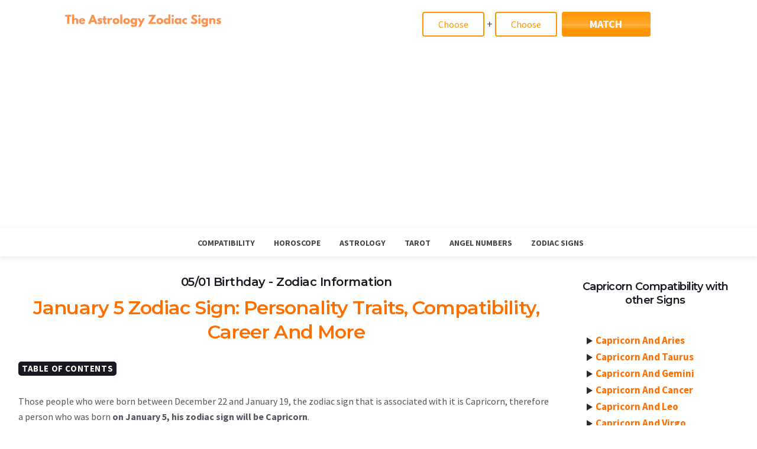

--- FILE ---
content_type: text/html; charset=UTF-8
request_url: https://theastrologyzodiacsigns.com/zodiac-sign/january-5
body_size: 91113
content:












<!DOCTYPE html>
<html lang="en-US">
<head>
         
 <!--post meta tags      -->
 <!--category meta tags-->

 
 
 
     <title>January 5 Birthday Horoscope: Careers, Mantras and More | The Astrology Zodiac Signs</title>
     <meta name="robots" content="index, follow, max-snippet:-1, max-image-preview:large, max-video-preview:-1" />
     <meta charset="utf-8">
     <meta name="description" content="Discover the personality traits and compatibility of those born on January 5. Learn about their astrological sign, mantras, strengths, weaknesses, soulmates and potential in love and relationships with The Astrology Zodiac Signs."/>
     <meta name="viewport" content="width=device-width, initial-scale=1, shrink-to-fit=no" />
	 <link rel="canonical" href="https://theastrologyzodiacsigns.com/zodiac-sign/january-5" />
	  <meta name="abstract" content="The Astrology Zodiac Signs - Learn about the 12 astrology zodiac signs dates, meanings and compatibility." />
	 <meta property="og:locale" content="en_US" />
	 <meta property="og:type" content="article" />
     <meta property="og:title" content="January 5 Birthday Horoscope: Careers, Mantras and More | The Astrology Zodiac Signs" />
     <meta property="og:description" content="Discover the personality traits and compatibility of those born on January 5. Learn about their astrological sign, mantras, strengths, weaknesses, soulmates and potential in love and relationships with The Astrology Zodiac Signs." />
     <meta property="og:site_name" content="Astrology Zodiac Signs" />
     <meta property="article:section" content="Blog" />
     <meta property="article:publisher" content="https://www.facebook.com/theastrologyzodiacsigns/" />
     <meta name="author" content="Astrology Editorial Staff">
     <meta name="copyright" content="Copyright (c) TheAstrologyZodiacSigns.com 2024">
     <meta name="generator" content="TheAstrologyZodiacSigns.com">
     <meta property="article:published_time" content="2021-03-24 11:50:04" />  
	 <meta property="article:modified_time" content="2023-05-24 09:49:18" />
     <meta property="og:image" content="https://theastrologyzodiacsigns.com/wp-content/uploads/2021/03/dummy-image-1.jpg" />
     <meta name="twitter:card" content="summary_large_image" />
	 <meta name="twitter:label1" content="Written by">
	 <meta name="twitter:data1" content="admin">


  <!-- Google Fonts -->
  <link href='https://fonts.googleapis.com/css?family=Montserrat:400,600,700%7CSource+Sans+Pro:400,600,700' rel='stylesheet'>
  <link rel="stylesheet" href="https://cdnjs.cloudflare.com/ajax/libs/font-awesome/4.7.0/css/font-awesome.min.css">
  


  <!-- Css -->
  <link rel="stylesheet" href="https://theastrologyzodiacsigns.com/designs/css/bootstrap.min.css" />
  <!--<link rel="stylesheet" href="https://theastrologyzodiacsigns.com/designs/css/font-icons.css" />-->
  <link rel="stylesheet" href="https://theastrologyzodiacsigns.com/designs/css/style.css" />
  <!--<link rel="stylesheet" href="https://theastrologyzodiacsigns.com/designs/css/my-style.css" />-->


  <!-- Favicons -->
  <link rel="shortcut icon" href="img/favicon.ico">
  <link rel="apple-touch-icon" href="img/apple-touch-icon.png">
  <link rel="apple-touch-icon" sizes="72x72" href="img/apple-touch-icon-72x72.png">
  <link rel="apple-touch-icon" sizes="114x114" href="img/apple-touch-icon-114x114.png">
               <!-- Global site tag (gtag.js) - Google Analytics --> <script async src="https://www.googletagmanager.com/gtag/js?id=G-C2VN3HRWV5"></script> <script> window.dataLayer = window.dataLayer || []; function gtag(){dataLayer.push(arguments);} gtag('js', new Date()); gtag('config', 'G-C2VN3HRWV5'); </script>          <script async src="https://pagead2.googlesyndication.com/pagead/js/adsbygoogle.js?client=ca-pub-2523456671678373"
     crossorigin="anonymous"></script>               
 <script>

document.addEventListener("DOMContentLoaded", function() {
  var lazyloadImages;    

  if ("IntersectionObserver" in window) {
    lazyloadImages = document.querySelectorAll(".dlazyload");
    var imageObserver = new IntersectionObserver(function(entries, observer) {
      entries.forEach(function(entry) {
        if (entry.isIntersecting) {
          var image = entry.target;
          image.src = image.dataset.src;
          image.classList.remove("dlazyload");
          imageObserver.unobserve(image);
        }
      });
    });

    lazyloadImages.forEach(function(image) {
      imageObserver.observe(image);
    });
  } else {  
    var lazyloadThrottleTimeout;
    lazyloadImages = document.querySelectorAll(".dlazyload");
    
    function lazyload () {
      if(lazyloadThrottleTimeout) {
        clearTimeout(lazyloadThrottleTimeout);
      }    

      lazyloadThrottleTimeout = setTimeout(function() {
        var scrollTop = window.pageYOffset;
        lazyloadImages.forEach(function(img) {
            if(img.offsetTop < (window.innerHeight + scrollTop)) {
              img.src = img.dataset.src;
              img.classList.remove('dlazyload');
            }
        });
        if(lazyloadImages.length == 0) { 
          document.removeEventListener("scroll", lazyload);
          window.removeEventListener("resize", lazyload);
          window.removeEventListener("orientationChange", lazyload);
        }
      }, 20);
    }

    document.addEventListener("scroll", lazyload);
    window.addEventListener("resize", lazyload);
    window.addEventListener("orientationChange", lazyload);
  }
})


</script>        
<script type="text/javascript">
   setTimeout(function() {
       $('#autoad').load("https://theastrologyzodiacsigns.com/ads/ad1.php");
   }, 3000); // 5000 is the time to wait (ms) -> 5 seconds
</script>
            <div id="autoad"></div>

<style>
.img-fluid{
    max-height:140px;
}
.categories-page-content .fa{
    display:none;
}
.pagination__page--current{
    margin-right: 10px;
}
.categories-page-content ul a {
    min-width:30px;
}
.post-part-image{
    margin-top:30px;
}
.ads-sidebar-section{
    background:#dfe1e3;
    width:100%;
    height:250px;
    margin:20px 0px;
}
.ads-section-part{
    background:#dfe1e3;
    width:100%;
    height:250px;
    margin:20px 0px;
}
.date-sec{
    font-size:10px !important;
    color:#fa7a4b !important;
}
.my-form-section {
    display: flex !important;
}
.my-form-section select {
    border-radius: 20px;
}
.sidebar-match-section-div {
    margin: 30px 0px 30px;
    background: #e5eaee4f;
    padding: 15px 10px 30px;
    border-radius: 15px;
}
.match-heading {
    color: #153359;
    text-align: center;
    padding: 30px 0px;
}
.match-section-image {
    margin-top: -60px;

}.match-btn {
    background: #fff;
    color: #4d48af;
    padding: 10px;
    border-radius: 10px;
    font-size: 15px !important;
    margin-left: 10px;
}
.footer{
    position:initial !important;
  background-color: #222222;
  padding: 30px 0px;}
.footer h3{
      color:#fff !important;  
}
.row-3-3-bg-color ul li a,.row-3-2-bg-color ul li a{
    float: left;
    width: 100%;
    color: #ffffff;
    text-transform: capitalize;
    padding: 5px 0px 7px 0px;
    border-bottom: 1px solid #444444;
    -webkit-transition: all 0.5s;
    -moz-transition: all 0.5s;
    -ms-transition: all 0.5s;
    -o-transition: all 0.5s;
    transition: all 0.5s;
}
 .tabel-contnet-btn{
color:#fff !important;
margin:20px 0px;
border-radius:4px;
 }
 #demo{
 border:0.5px solid #ccc;
 box-shadow: rgba(0, 0, 0, 0.16) 0px 1px 4px !important;
 padding:20px;
 border-radius:4px;
 }
 #demo .table-content{
 padding:2px 0px;
 text-align:justify;}
.categories-page-content ul{
    text-align:center;
    margin:20px 0px;
}
.pagination__page--current{
  background:#ff811f !important;  
}
.categories-page-content ul a{
    font-size: 15px;
    display: inline-block;
    /*width: 30px;*/
    height: 32px;
    line-height: 32px;
    margin-right: 10px;
    text-align: center;
     color:#fff !important;
    background-color: #000;
    vertical-align: middle;
    border-radius:4px;
    padding:0px 5px;
}
.my-cat-cart{
    margin-top:20px;
    box-shadow: rgba(0, 0, 0, 0.16) 0px 1px 4px !important;
}
.my-cat-cart-title{
    color:#ff811f !important;
    font-size:15px;
    padding-top:5px;
}
.my-cat-cart .card-body{
      padding:0px 10px;
}
.my-cat-cart .card-footer{
    padding:0px 10px;
}
.main-compare-box-div p{
    text-align:left;
}
.content-sign-below-txt h1,.content-sign-below-txt h2,.content-sign-below-txt h3,.content-sign-below-txt h4,.content-sign-below-txt h5{
    color:#ff811f !important;
}
.content-sign-below-txt h1 span,.content-sign-below-txt h2 span,.content-sign-below-txt h3 span,.content-sign-below-txt h4 span,.content-sign-below-txt h5 span{
    color:#ff811f !important;
}
    .zodiac-heading{
    margin:20px 0px;
      text-transform: capitalize;
}
.nav__menu > li > a{
    color:#484645 !important;
}
   .nav__menu > li > a:hover{
       color:#e46707 !important;
   }
   .nav__menu > li > a:before{
       background:#ff6f00;
   }
   canvas{
     display:block;
     vertical-align:bottom;
     position: absolute;
     top: 500px;
     left: 0;
     z-index:0;
   }
   .content-sign-below-txt p{
       color:#f7f7f7;
   }
   .content-sign-below-txt h4{
    color:#ff6f00 !important;
}
.footer-btm{
    padding:10px 0px;
    background:#000;
    border-top:1px solid #ccc;
}
.footer-btm p{
    color:#ffffff;
}
.footer--dark a, .footer--dark .widget-title, .footer--dark .social,.footer_text{
    color:#dedede !important;
}
.footer--dark a:hover, .footer--dark .widget-title:hover, .footer--dark .social:hover,.footer_text:hover{
    color:#ff0000 !important;
}
 .footer--dark{
     background:#151414 !important;
     padding:30px 0px 0px;
 }
 
     /* ---- particles.js container ---- */
  .bg-light{
background:#ffffff !important;}
   #particles-js{
       
     width: 100%;
     height: 100%;
     background-color: #ffffff;
     /* background-image: url('wallpaper-back-image-2.jpg'); */
     background-size: cover;
     /* background-position: 50% 50%; */
     background-repeat: no-repeat;
   }
   select {
    /* text-align: center; */
    text-align-last: center !important;
}


.top-header-mynav{
    background: #ffffff;
}
.nav-icon-toggle__box{
    top:30px;
}
.nav--sticky {
  height: 48px !important;
}
.nav__menu > li > a{
  padding:13px 16px !important;
  line-height:25px !important;
}
.nav--sticky.sticky .nav__menu > li > a {
  line-height:25px !important;
}
.my-logo-sec{
    padding: 5px 2px 2px;
}
.smwrapper {
    padding: 20px 2px 0px;
    font-size: 18px;
    text-align: center;
}
.smwrapper select {
    font-size: 14px;
    width: 90px;
    padding: 0;
    height: 38px;
    /* vertical-align: middle; */
}
.find-your-sign select, .smwrapper select {
    border: 2px solid #ff9500;
    font-size: 16px;
    border-radius: 4px;
    padding: 5px;
    height: 42px;
    width: 105px;
    color: #ff9500;
    background: #fff;
    text-align:center;
    text-align:center;
}
.smwrapper button {
    font-size: 14px;
    padding: 0 25px;
    width: auto;
    line-height: 40px;
    margin: 0 0 0 4px;
}
.smwrapper button {
    border: none;
    border-radius: 4px;
    color: #fff;
    text-transform: uppercase;
    font-weight: 700;
    font-size: 18px;
    padding: 0 15px;
    width: 30%;
    line-height: 42px;
    margin-top:-20px;
}
.smwrapper button, .ChangeHoroTime .love_btn {
    background: #ff9500;
    background: -moz-linear-gradient(top, #ff9500 0%, #ff9500d3 50%, #ff9500b2 51%, #ff9500 71%, #ff9500 100%);
    background: -webkit-linear-gradient(top, #ff9500 0%,#ff9500d3 50%,#ff9500b2 51%,#ff9500 71%,#ff9500 100%);
    background: linear-gradient(to bottom, #ff9500 0%,#ff9500d3 50%,#ff9500b2 51%,#ff9500 71%,#ff9500 100%);
    filter: progid:DXImageTransform.Microsoft.gradient( startColorstr='#ff9500', endColorstr='#ff9500',GradientType=0 );
}
/*  ************************************************ HOROSCOPE WRAP ************************************************/
/* line 652, ../sass/screen.scss */
#horoscopeWrap {
    /*margin-top:30px;*/
  background-image: url('[data-uri]');
  background-size: 100%;
  background-image: -webkit-gradient(linear, 50% 0%, 50% 100%, color-stop(0%, #14151c), color-stop(100%, #1c1d26));
  background-image: -moz-linear-gradient(top, #14151c, #1c1d26);
  background-image: -webkit-linear-gradient(top, #14151c, #1c1d26);
  background-image: linear-gradient(to bottom, #14151c, #1c1d26);
  padding:25px 0 0px;
  /* end of #horoscopeWrap .taxonomy_box */
}
/* line 656, ../sass/screen.scss */
#horoscopeWrap .taxonomy_box {
  text-align: center;
}
/* line 660, ../sass/screen.scss */
#horoscopeWrap .taxonomy_box li, #horoscopeWrap .taxonomy_box ul.circle li a, ul.circle li #horoscopeWrap .taxonomy_box a, #horoscopeWrap .taxonomy_box .sidebar > .widget[id*="categories"] li a, .sidebar > .widget[id*="categories"] li #horoscopeWrap .taxonomy_box a {
  margin: 0 0 20px 8px;
  display: inline-block;
}
/*media query*/
@media (min-width: 300px) and (max-width: 500px){
   .my-form-section {
    display: block !important;
} 
}

@media (max-width: 767px){
 .match-section-image {
    margin-top: -30px;
    margin-bottom: 20px;
}   
}
@media (min-width: 768px) and (max-width: 991px){
  .match-section-image {
    margin-top: -18px;
}  
}

@media (min-width:992px){
  .nav-icon-toggle{
    display:none;
  }
}
/* @media (max-width:500px){
  .smwrapper button{
   width:30%;
  }
} */
@media (min-width:992px) and (max-width:1199px){
   .nav__menu > li > a {
  padding: 13px 12px !important;
}
}
@media (min-width:768px) and (max-width:991px){
    .nav-icon-toggle__box {
    top: -63px;
    right: 8px;
}
.nav--sticky {
    height: 0px !important;
}

}
@media(min-width:300px) and (max-width:367px){
    .nav-icon-toggle__box {
   top: -172px;
    right: -21px;
}
}
@media(min-width:368px) and (max-width:767px){
    .nav-icon-toggle__box {
   top: -134px;
    right: -21px;
   
}
}
@media (min-width:300px) and (max-width:767px){
.nav--sticky {
    height: 0px !important;
}
 .top-header-mynav{
    padding:60px 0px 0px;
    box-shadow: rgba(0, 0, 0, 0.12) 0px 1px 3px, rgba(0, 0, 0, 0.24) 0px 1px 2px !important;
}
.logo__img{
    margin-top:-60px;
}
}
@media (min-width:768px) and (max-width:991px){
   .top-header-mynav{
       padding:0px 0px 10px;
   }
}
@media only screen and (min-width: 1200px) {
  /* line 660, ../sass/screen.scss */
  #horoscopeWrap .taxonomy_box li, #horoscopeWrap .taxonomy_box ul.circle li a, ul.circle li #horoscopeWrap .taxonomy_box a, #horoscopeWrap .taxonomy_box .sidebar > .widget[id*="categories"] li a, .sidebar > .widget[id*="categories"] li #horoscopeWrap .taxonomy_box a {
    margin-left: 26px;
  }
}
@media only screen and (max-width: 992px) {
  /* line 660, ../sass/screen.scss */
  #horoscopeWrap .taxonomy_box li, #horoscopeWrap .taxonomy_box ul.circle li a, ul.circle li #horoscopeWrap .taxonomy_box a, #horoscopeWrap .taxonomy_box .sidebar > .widget[id*="categories"] li a, .sidebar > .widget[id*="categories"] li #horoscopeWrap .taxonomy_box a {
    margin-left: 8px;
    margin-right: 8px;
  }
}
/* line 673, ../sass/screen.scss */
#horoscopeWrap .taxonomy_box li:first-child, #horoscopeWrap .taxonomy_box ul.circle li a:first-child, ul.circle li #horoscopeWrap .taxonomy_box a:first-child, #horoscopeWrap .taxonomy_box .sidebar > .widget[id*="categories"] li a:first-child, .sidebar > .widget[id*="categories"] li #horoscopeWrap .taxonomy_box a:first-child {
  margin-left: 0;
}
/* line 677, ../sass/screen.scss */
#horoscopeWrap .taxonomy_box li img, ul.circle li #horoscopeWrap .taxonomy_box a img, .sidebar > .widget[id*="categories"] li #horoscopeWrap .taxonomy_box a img {
  width: auto;
  display: block;
  margin: 0 0 10px 0;
  position: relative;
  -moz-transition-property: all;
  -o-transition-property: all;
  -webkit-transition-property: all;
  transition-property: all;
  -moz-transition-duration: 0.8s;
  -o-transition-duration: 0.8s;
  -webkit-transition-duration: 0.8s;
  transition-duration: 0.8s;
  -moz-transition-timing-function: ease;
  -o-transition-timing-function: ease;
  -webkit-transition-timing-function: ease;
  transition-timing-function: ease;
}
/* line 688, ../sass/screen.scss */
#horoscopeWrap .taxonomy_box li a, ul.circle li #horoscopeWrap .taxonomy_box a a, .sidebar > .widget[id*="categories"] li #horoscopeWrap .taxonomy_box a a {
  display: block !important;
}
/* line 691, ../sass/screen.scss */
#horoscopeWrap .taxonomy_box li a span, ul.circle li #horoscopeWrap .taxonomy_box a a span, .sidebar > .widget[id*="categories"] li #horoscopeWrap .taxonomy_box a a span {
  font-family: 'Roboto Condensed', sans-serif;
  font-size: 19px;
  color: #fa7a4b;
  text-transform: capitalize;
  display: inline-block;
}
/* line 703, ../sass/screen.scss */
#horoscopeWrap .taxonomy_box li:hover a span, #horoscopeWrap .taxonomy_box ul.circle li a:hover a span, ul.circle li #horoscopeWrap .taxonomy_box a:hover a span, #horoscopeWrap .taxonomy_box .sidebar > .widget[id*="categories"] li a:hover a span, .sidebar > .widget[id*="categories"] li #horoscopeWrap .taxonomy_box a:hover a span {
  color: #fff;
}
#horoscopeWrap .taxonomy_box li:hover a p{
   color: #fff !important; 
}
/* end of #horoscopeWrap */
/* line 717, ../sass/screen.scss */
.cube {
  display: block;
  position: relative;
  width: 100%;
  height: 100%;
  margin: 0 auto 15px;
  -moz-transition-property: all;
  -o-transition-property: all;
  -webkit-transition-property: all;
  transition-property: all;
  -moz-transition-duration: 0.3s;
  -o-transition-duration: 0.3s;
  -webkit-transition-duration: 0.3s;
  transition-duration: 0.3s;
  -moz-transition-timing-function: ease;
  -o-transition-timing-function: ease;
  -webkit-transition-timing-function: ease;
  transition-timing-function: ease;
  top: 0;
}

/* line 728, ../sass/screen.scss */
.rollover:hover .cube {
  top: -15px;
}

/* line 731, ../sass/screen.scss */
.cube .front {
  text-align: center;
  width: 100%;
  height: 100%;
}

/* line 732, ../sass/screen.scss */
.cube .img_front {
  position: relative;
  left: 0;
  top: 0;
  z-index: 1;
  width: auto;
}

/* line 733, ../sass/screen.scss */
.cube .img_back {
  position: relative;
  z-index: 1;
  width: auto;
}

/* line 737, ../sass/screen.scss */
.cube .front {
  z-index: 2;
  position: absolute;
}

/* line 741, ../sass/screen.scss */
.cube .back {
  z-index: 1;
  position: absolute;
}

/* line 745, ../sass/screen.scss */
.rollover.hoverItem .front,
.rollover:hover .front,
.rollover.activeLink .front,
.rollover:focus .front {
  z-index: 1;
  opacity: 0;
}

/* line 752, ../sass/screen.scss */
.rollover.hoverItem .back,
.rollover:hover .back,
.rollover.activeLink .back,
.rollover:focus .back {
  z-index: 2;
  opacity: 1;
}

/* line 759, ../sass/screen.scss */
.rollover .front {
  opacity: 1;
  -webkit-transition: 0.5s;
  -moz-transition: 0.5s;
  -ms-transition: 0.5s;
  -o-transition: 0.5s;
  transition: 0.5s;
}

/* line 767, ../sass/screen.scss */
.rollover .back {
  opacity: 0;
  -webkit-transition: 0.5s;
  -moz-transition: 0.5s;
  -ms-transition: 0.5s;
  -o-transition: 0.5s;
  transition: 0.5s;
}

/* line 775, ../sass/screen.scss */
.cube {
  height: 70px;
  width: 70px;
  -webkit-transform-style: preserve-3d;
  -moz-transform-style: preserve-3d;
  -ms-transform-style: preserve-3d;
  -o-transform-style: preserve-3d;
  transform-style: preserve-3d;
  -webkit-transform: rotateX(0) rotateY(0) rotateZ(0);
  -moz-transform: rotateX(0) rotateY(0) rotateZ(0);
  -ms-transform: rotateX(0) rotateY(0) rotateZ(0);
  -o-transform: rotateX(0) rotateY(0) rotateZ(0);
  transform: rotateX(0) rotateY(0) rotateZ(0);
  -webkit-transition: 0.5s;
  -moz-transition: 0.5s;
  -ms-transition: 0.5s;
  -o-transition: 0.5s;
  transition: 0.5s;
}

/* line 794, ../sass/screen.scss */
.rollover.hoverItem .cube,
.rollover:hover .cube,
.rollover.activeLink .cube,
.rollover:focus .cube {
  -webkit-transform: rotateY(180deg);
  -moz-transform: rotateY(180deg);
  -ms-transform: rotateY(180deg);
  -o-transform: rotateY(180deg);
  transform: rotateY(180deg);
}

/* line 804, ../sass/screen.scss */
.front {
  -webkit-transform: translate3d(0, 0, 0px);
  -moz-transform: translate3d(0, 0, 0px);
  -ms-transform: translate3d(0, 0, 0px);
  -o-transform: translate3d(0, 0, 0px);
  transform: translate3d(0, 0, 0px);
}

/* line 811, ../sass/screen.scss */
.back {
  -webkit-transform: rotateY(180deg) translate3d(0, 0, 0px);
  -moz-transform: rotateY(180deg) translate3d(0, 0, 0px);
  -ms-transform: rotateY(180deg) translate3d(0, 0, 0px);
  -o-transform: rotateY(180deg) translate3d(0, 0, 0px);
  transform: rotateY(180deg) translate3d(0, 0, 0px);
}

/*  ********************************************** WELCOME WRAP ************************************************/
/* line 823, ../sass/screen.scss */
.divider {
  background: url(../images/bg_divider.png) center 0 no-repeat;
  width: 100%;
  height: 40px;
  clear: both;
  overflow: hidden;
  margin: 35px 0;
}
@media only screen and (max-width: 480px) {
  /* line 823, ../sass/screen.scss */
  .divider {
    margin: 15px 0;
  }
}

/*---------- Footer Wrapper css start -------*/
.ast_footer_wrapper{
    float: left;
    width: 100%;
    background-color: #222222;
    padding:60px 0px;
}
.ast_footer_info{
	float:left;
	width:100%;
	text-align:center;
    /*margin-bottom: 50px;*/
}
.ast_footer_info img{
	display:inline-block;
	margin-bottom:15px;
}
.ast_footer_info p{
	float:left;
	width:100%;
	color:#ffffff;
	margin-bottom:20px;
}
.ast_footer_info ul{
	float:left;
	width:100%;
	margin:0px;
	padding:0px;
}
.ast_footer_info ul li{
	display:inline-block;
	width:auto;
	list-style:none;
}
.ast_footer_info ul li a{
    float: left;
    width: 40px;
    height: 40px;
	line-height: 40px;
    border-radius: 100%;
    text-align: center;
    background-color: #777777;
    margin: 5px;
    color: #ffffff;
    -webkit-transition: all 0.5s;
    -moz-transition: all 0.5s;
    -ms-transition: all 0.5s;
    -o-transition: all 0.5s;
    transition: all 0.5s;
}
.ast_footer_info ul li a:hover{
    background-color: #ff6f00;
    -webkit-transition: all 0.5s;
    -moz-transition: all 0.5s;
    -ms-transition: all 0.5s;
    -o-transition: all 0.5s;
    transition: all 0.5s;
}
.widget.text-widget{
	float:left;
	width:100%;
    margin-bottom: 70px;
}
.widget-title{
    float: left;
    width: 100%;
    margin-top: 0px;
    margin-bottom: 25px;
    font-size: 20px;
    color: #ffffff;
    text-transform: capitalize;
    position: relative;
    padding-bottom: 15px;
}
.ast_newsletter{
    float: left;
    width: 100%;
}
.ast_newsletter p{
    float: left;
    width: 100%;
    color: #ffffff;
    margin-bottom: 25px;
}
.ast_newsletter_box{
	float:left;
	width:100%;
}
.ast_newsletter_box input{
    float: left;
    width: calc(100% - 65px);
    height: 45px;
    padding: 0px 15px;
    border: 1px solid #ffffff;
    border-right: 0px;
    color:#ffffff;
    border-radius: 3px 0px 0px 3px;
    background-color: transparent;
    -webkit-transition: all 0.5s;
    -moz-transition: all 0.5s;
    -ms-transition: all 0.5s;
    -o-transition: all 0.5s;
    transition: all 0.5s;
}
.ast_newsletter_box input:hover, .ast_newsletter_box input:focus{
	background-color:rgba(255, 255, 255, 0.3);
    -webkit-transition: all 0.5s;
    -moz-transition: all 0.5s;
    -ms-transition: all 0.5s;
    -o-transition: all 0.5s;
    transition: all 0.5s;
}
.ast_newsletter_box input::-webkit-input-placeholder { 
  color: #ffffff;
}
.ast_newsletter_box input::-moz-placeholder {
  color: #ffffff;
}
.ast_newsletter_box input:-ms-input-placeholder {
  color: #ffffff;
}
.ast_newsletter_box input:-moz-placeholder {
  color: #ffffff;
}
.ast_newsletter_box button{
    float: right;
    width: 65px;
    height: 45px;
    line-height: 45px;
    text-align: center;
    color: #ff6f00;
    border: 1px solid #ffffff;
    border-radius: 0px 3px 3px 0px;
    padding: 0px;
    background-color: transparent;
    -webkit-transition: all 0.5s;
    -moz-transition: all 0.5s;
    -ms-transition: all 0.5s;
    -o-transition: all 0.5s;
    transition: all 0.5s;
}
.ast_newsletter_box button:hover, .ast_newsletter_box button:focus{
	background-color: #ff6f00;
	color:#ffffff;
	border: 1px solid #ff6f00;
    -webkit-transition: all 0.5s;
    -moz-transition: all 0.5s;
    -ms-transition: all 0.5s;
    -o-transition: all 0.5s;
    transition: all 0.5s;
}
.ast_servicelink{
	float:left;
	width:100%;
}
.ast_servicelink ul{
	float:left;
	width:100%;
	margin:0px;
	padding:0px;
}
.ast_servicelink ul li{
	float:left;
	width:100%;
	list-style:none;
}
.ast_servicelink ul li a{
    float: left;
    width: 100%;
    color: #ffffff;
    text-transform: capitalize;
    padding: 5px 0px 7px 0px;
    border-bottom: 1px solid #444444;
    -webkit-transition: all 0.5s;
    -moz-transition: all 0.5s;
    -ms-transition: all 0.5s;
    -o-transition: all 0.5s;
    transition: all 0.5s;
}
.ast_servicelink ul li:first-child a{
	padding-top: 0px;
}
.ast_servicelink ul li:last-child a{
	padding-bottom: 0px;
	border-bottom:0px;
}
.ast_servicelink ul li a:hover{
	color: #ff6f00;
    -webkit-transition: all 0.5s;
    -moz-transition: all 0.5s;
    -ms-transition: all 0.5s;
    -o-transition: all 0.5s;
    transition: all 0.5s;
}
.ast_sociallink{
	float:left;
	width:100%;
}
.ast_sociallink ul{
	float:left;
	width:100%;
	margin:0px;
	padding:0px;
}
.ast_sociallink ul li{
	float:left;
	width:100%;
	list-style:none;
}
.ast_sociallink ul li a{
    float: left;
    width: 100%;
    color: #ffffff;
    text-transform: capitalize;
    padding: 5px 0px 7px 0px;
    border-bottom: 1px solid #444444;
    -webkit-transition: all 0.5s;
    -moz-transition: all 0.5s;
    -ms-transition: all 0.5s;
    -o-transition: all 0.5s;
    transition: all 0.5s;
}
.ast_sociallink ul li:first-child a{
	padding-top: 0px;
}
.ast_sociallink ul li:last-child a{
	padding-bottom: 0px;
	border-bottom:0px;
}
.ast_sociallink ul li a:hover{
	color: #ff6f00;
    -webkit-transition: all 0.5s;
    -moz-transition: all 0.5s;
    -ms-transition: all 0.5s;
    -o-transition: all 0.5s;
    transition: all 0.5s;
}
.ast_gettouch{
	float:left;
	width:100%;
}
.ast_gettouch ul{
	float:left;
	width:100%;
	margin:0px;
	padding:0px;
}
.ast_gettouch ul li{
	float:left;
	width:100%;
	list-style:none;
	margin-bottom:15px;
}
.ast_gettouch ul li:last-child{
	margin-bottom:0px;
}
.ast_gettouch ul li i{
	float:left;
	width:30px;
	color: #ff6f00;
	font-size:20px;
    padding-top: 3px;
}
.ast_gettouch ul li p{
	float:right;
	width:calc(100% - 30px);
	color:#ffffff;
	margin-bottom:0px;
}
.ast_gettouch ul li a{
    float: left;
    width: calc(60% - 30px);
    color: #ffffff;
    -webkit-transition: all 0.5s;
    -moz-transition: all 0.5s;
    -ms-transition: all 0.5s;
    -o-transition: all 0.5s;
    transition: all 0.5s;
}
.ast_gettouch ul li a:hover{
	color: #ff6f00;
    -webkit-transition: all 0.5s;
    -moz-transition: all 0.5s;
    -ms-transition: all 0.5s;
    -o-transition: all 0.5s;
    transition: all 0.5s;
}
.ast_copyright_wrapper{
	float:left;
	width:100%;
	text-align:center;
	border-top:1px dotted #ffffff;
	padding-top:20px;
}
.ast_copyright_wrapper p{
	float:left;
	width:100%;
	margin-bottom:0px;
	text-transform:capitalize;
	color:#ffffff;
}
.ast_copyright_wrapper p a{
    font-weight: 700;
	color: #ff6f00;
}
/*---------- Footer Wrapper css end -------*/

/*astrological elements*/
.zodiac-section{
  margin:40px 0px;
  position:relative;
  z-index:9;
}
.zodiac-card {
  border: #e7e7e7 solid 1px;
  margin-bottom: 20px;
}.sub-section a {
  margin: 10px 0 15px;
}
.card-header h3 {
  font-weight: 700;
  font-size: 16px;
  color: #fff;
  margin: 12px;
  position: relative;
  padding-left: 45px;
}
.astrologica-card h3 {
  padding-left: 0;
  font-size: 24px;
  font-family: 'Roboto Condensed',sans-serif;
}
.sub-section p {
  font-weight: 400;
  line-height: 23px;
  font-size: 19px;
  display: block;
}
.sub-section img {
  width: 100%;
}
.astrologica-card .card-container {
  height: 400px;
}
.card-container {
  padding: 20px;
  height: 372px;
}

.light-orrange-bg {
  background-color: #FDFBF4 !important;
}
.card-header {
  padding: 5px;
}
.orrange-bg {
  background: #f1a74c;
}
.dark-sky-bg {
  background: #4BC2CF !important;
}
.green-bg {
  background: #8FBA09 !important;
}
.perpal-bg {
  background: #8E8BF2 !important;
}
.astrologica-card ul.tta-solution-list {
  margin-top: 15px;
}.astrologica-card ul.tta-solution-list li {
  border-bottom: none;
  border-top: 1px solid #e1e1e1;
  padding-top: 10px;
  padding-bottom: 10px;
}
ul.tta-solution-list li {
  list-style: none;
  color: #3a3a3a;
  font-weight: 700;
  font-family: 'Roboto Condensed',sans-serif;
  display: block;
  margin: 0;
}
ul.tta-solution-list li {
  list-style: none;
  border-bottom: #E1E1E1 solid 1px;
  padding: 5px 0 5px 40px;
  position: relative;
}
.yellowbg-icon {
  background: #825e2b;
  position: absolute;
  left: 0;
  top: 6px;
  background: -moz-linear-gradient(top,#825e2b 0%,#ae7e3a 100%);
  background: -webkit-linear-gradient(top,#825e2b 0%,#ae7e3a 100%);
  background: linear-gradient(to bottom,#825e2b 0%,#ae7e3a 100%);
  filter: progid: DXImageTransform.Microsoft.gradient(startColorstr='#825e2b',endColorstr='#ae7e3a',GradientType=0);
  border-radius: 50%;
  width: 30px;
  height: 30px;
}
.light-sky-bg {
  background: #ecf8f9 !important;
}
.blue-bg-icon {
  left: 0;
  top: 6px;
  position: absolute;
  border-radius: 50%;
  width: 30px;
  height: 30px;
  background: #3ea9bc;
  background: -moz-linear-gradient(top,#3ea9bc 0%,#184148 100%);
  background: -webkit-linear-gradient(top,#3ea9bc 0%,#184148 100%);
  background: linear-gradient(to bottom,#3ea9bc 0%,#184148 100%);
  filter: progid: DXImageTransform.Microsoft.gradient(startColorstr='#3ea9bc',endColorstr='#184148',GradientType=0);
}
.light-green-bg {
  background: #F2F9E6 !important;
}
.green-bg-icon {
  left: 0;
  top: 6px;
  position: absolute;
  border-radius: 50%;
  width: 30px;
  height: 30px;
  background: #9ebc3e;
  background: -moz-linear-gradient(top,#9ebc3e 0%,#414e19 100%);
  background: -webkit-linear-gradient(top,#9ebc3e 0%,#414e19 100%);
  background: linear-gradient(to bottom,#9ebc3e 0%,#414e19 100%);
  filter: progid: DXImageTransform.Microsoft.gradient(startColorstr='#9ebc3e',endColorstr='#414e19',GradientType=0);
}
.light-perpal-bg {
  background: #f2f2ff !important;
}
.perpal-bg-icon {
  left: 0;
  top: 6px;
  position: absolute;
  border-radius: 50%;
  width: 30px;
  height: 30px;
  background: #5b3cb6;
  background: -moz-linear-gradient(top,#5b3cb6 0%,#271a4e 100%);
  background: -webkit-linear-gradient(top,#5b3cb6 0%,#271a4e 100%);
  background: linear-gradient(to bottom,#5b3cb6 0%,#271a4e 100%);
  filter: progid: DXImageTransform.Microsoft.gradient(startColorstr='#5b3cb6',endColorstr='#271a4e',GradientType=0);
}
.sun-sign-compatibilty-aries-icon {
  background-position: -8px -7px;
}
.top-0 {
  top: 0;
}
.post-inner-page-bg-color {
    color:red !important;
}
.sun-sign-compatibilty {
  width: 30px;
  height: 30px;
  padding: 5px;
  top: -6px;
  margin-right: 0!important;
  display: inline-block;
  position: absolute;
  left: 0;
}
@media only screen and (max-width: 1024px){
  .card-container {
    height: auto;
    min-height: 324px;
}
}
/*vedic astrology*/
.ast_vedic_astrology {
  float: left;
  width: 100%;
  padding: 15px;
  border: 1px solid #e1e1e1;
  margin-bottom: 30px;
  background-color: #ffffff;
  -webkit-transition: all 0.5s;
  -moz-transition: all 0.5s;
  -ms-transition: all 0.5s;
  -o-transition: all 0.5s;
  transition: all 0.5s;
}
.ast_vedic_astrology h4 {
  float: left;
  width: 100%;
  font-size: 20px;
  margin: 0px 0px 15px 0px;
  text-transform: capitalize;
}
.ast_vedic_astrology ul {
  float: left;
  width: 100%;
  margin: 0px;
  padding: 0px;
}
.ast_vedic_astrology ul li {
  list-style: none;
  float: left;
  width: 100%;
  border-top: 1px solid #e1e1e1;
  padding: 10px 0px;
}
.ast_vedic_astrology ul li a img {
  float: left;
  width: 45px;
  height: 45px;
}
.ast_vedic_astrology ul li a .ast_vedic_astro_info {
  float: left;
  width: calc(100% - 50px);
  padding-left: 20px;
}

/*zodic-signs*/
.hs_about_heading_main_wrapper {
  float: left;
  width: 100%;
  text-align: center;
}
.hs_sign_main_wrapper a{
    color:#000 !important;
}
.hs_sign_main_wrapper {
  background: url(https://theastrologyzodiacsigns.com/designs/img/zodiac_sign/sign_bg.jpg) 50% 0 repeat-y;
  background-position: center 0;
  background-size: cover;
  background-repeat: no-repeat;
  float: left;
  width: 100%;
  height: 100%;
  padding-top: 50px;
  padding-bottom: 100px;
}
.hs_about_heading_wrapper {
  float: left;
  width: 100%;
  display: inline-block;
}
.hs_sign_wrapper{
    float: left;
    width: 100%;
}
.hs_sign_box {
  float: left;
  text-align: center;
  width: 160px;
  min-height: 185px;
  padding-top: 20px;
  margin-top: 60px;
  background: #fff;
  -webkit-box-shadow: 0px 0px 35px -20px;
  box-shadow: 0px 0px 35px -20px;
}
.hs_sign_box h2 {
  font-size: 20px;
  padding-bottom: 8px;
}
.hs_sign_box:hover {
  background: #ff6f00 ;
  -webkit-transition: all 0.5s;
  -o-transition: all 0.5s;
  -ms-transition: all 0.5s;
  -moz-transition: all 0.5s;
  transition: all 0.5s;
}
.hs_sign_box:hover h2, .hs_sign_box:hover p {
  color: #fff;
  -webkit-transition: all 0.5s;
  -o-transition: all 0.5s;
  -ms-transition: all 0.5s;
  -moz-transition: all 0.5s;
  transition: all 0.5s;
}
@media (max-width:991px){
   .hs_sign_box {
    display: inline-block;
    float: none;
}
}
@media (max-width: 767px){
    .hs_sign_wrapper {
    /*margin-top: 100px;*/
    /*padding-bottom: 100px;*/
    position: relative;
    text-align: center !important;
    /*top: 100px;*/
}
.astrologica-card .card-container {
  height:auto;
}
}
@media (min-width: 768px) and (max-width: 991px){
    .hs_sign_wrapper {
    margin-top: 50px;
    padding-top: 0;
    padding-bottom:50px;
    position: relative;
    text-align: center !important;

}
.astrologica-card .card-container {
  height:360px;
}
.astrologica-card h3 {
    font-size:17px;
}
}
@media (min-width:991px) and (max-width:1299px){
.astrologica-card .card-container {
  height:480px;
}
.astrologica-card h3 {
    font-size:17px;
}
}
/*compatablity*/
.compare-box{ 
  text-align: center;
padding:20px 0px;
  margin: 20px 0px;
  /* margin-bottom:50px; */
  background: #fff;
  -webkit-box-shadow: 0px 0px 35px -20px;
  box-shadow: 0px 0px 35px -20px;
  border-radius:10px;
}
.signsmatch img {
  margin: 10px 0;
}
img.heart-match {
  width: 20px;
  border-radius: 0!important;
  margin: 0 10px!important;
  top: -20px;
}
.btn-outline-primary a{
  color:#fff;
}
#additional-signs h3{
  font-size:18px;
  text-align:center;
  margin-top:30px;
  background: #fff;
  padding:10px;
}
#additional-signs .compatibilitylist {
  padding: 15px;
  list-style-type: none;
  line-height: 1.4;
  background: #fff;
  overflow: hidden;
  margin-top: 15px;
  border-radius:5px;
}
#additional-signs .compatibilitylist li:before {
  content: '';
  position: absolute;
  top: 6px;
  left: 0;
  border-left: 10px solid rgba(0, 0, 0, 0.829);
  border-top: 6px solid transparent;
  border-bottom: 6px solid transparent;
}
#additional-signs .compatibilitylist li {
    position: relative;
    padding-left: 15px;
    margin: 5px 10px;
    font-size:17px;
}
.compatibilitylist a {
  color: #ff6f00;
  font-weight: 700;
}
.sign-compbottom{
  font-size:18px;
  text-align:justify;
  margin-top:30px;
  background: #fff;
  padding:10px;
}
.sign-compbottom h3{
  text-align:center;
}
.more-sign-sec h5{
  text-align:center;
  color: #ff6f00;
}
.below-bottom-sec {
  background:#ff6f00;
  margin:20px 0px;
  padding:20px 0px;
  border-radius:15px;
}
.below-bottom-sec a{
  color:#fff;
  font-size:15px;
  font-weight:800;
}

@media (min-width:768px) and (max-width:991px){
  .signsmatch img {
    max-width: 52px;
}
.compare-box h3{
  font-size:19px;
}
.more-sign-sec p{
  text-align:center;
}
.compare-box p{
  margin: 0 14px 10px;
}
}
@media (min-width:992px) and (max-width:1199px){
  .signsmatch img {
    max-width: 80px;
}
}
@media (min-width:300px) and (max-width:767px){
  .below-bottom-sec{
    text-align: center;
  }
  .compare-box p{
    margin: 0 14px 10px;
  }
}
/*signs-page*/
.part-sign-heading{
  text-align: center;
  padding:20px 0px;
  margin-left:20px;
}
.particular-sign-sec {
  /* background:#ff6f00e0; */
  background-image: linear-gradient(to right, #ff6f00e0 , rgb(0 0 0 / 10%));
  padding:20px 100px;
  border-radius:25px;
}
.content-box-sign-sec h4{
   text-align: center;
   font-size:25px;
   margin:20px 0px;
   padding:20px 0px;
   border-top:1px solid #000;
   border-bottom:1px solid #000 ;
   color:#ff6f00;
}
.content-box-sign-sec p{
  margin: 0 0 15px;
  font-size:18px;
  line-height:30px;
    font-weight: 400;
}
.particular-sign-sec p{
  color:#000;
  font-weight:700;
}
.particular-sign-sec p a{
   color:#fff !important;
}
.particular-sign-sec p a:hover{
  color:#f02f17  !important;
}

.tab-post__tabs .tabs__item--active a{
  color:#ff6f00;
}
.tab-post__tabs .tabs__item a:hover, .tab-post__tabs .tabs__item a:focus {
  color:#ff6f00;
}
.headerline-section {
  padding-top:20px;
}
/*horoscope-page*/
.horoscope-page-sec{
  margin-top:30px;
}
 .horopagego {
  background: #ff6f00;
  background: -moz-linear-gradient(left,#fec163 0,#de4313 100%);
  background: -webkit-linear-gradient(left,#fec163 0,#de4313 100%);
  background: linear-gradient(left,#fec163 0,#de4313 100%);
  filter: progid:DXImageTransform.Microsoft.gradient( startColorstr='#d34c99', endColorstr='#f5ae49', GradientType=1 );
  color: #fff !important;
  text-decoration: none;
  padding: 10px 19px;
  display: table;
  max-width: 100%;
  margin: 20px auto 10px;
  border-radius: 4px;
  font-weight: 600 !important;
}
/*scroll-menu*/
div.scrollmenu {
  background-color: #3f1049;
  overflow: auto;
  white-space: nowrap;
  -webkit-overflow-scrolling: touch;
  -ms-overflow-style: -ms-autohiding-scrollbar;
}
div.scrollmenu a {
  display: inline-block;
  color: #fff;
  text-align: center;
  padding: 5px 14px;
  text-decoration: none;
  font-size: 15px;
  font-weight: 300!important;
  border-right: 1px solid #ccc;
  margin: 10px 0;
}
div.scrollmenu {
  background-color: #ff6f00e0;
  overflow: auto;
  white-space: nowrap;
  -webkit-overflow-scrolling: touch;
  -ms-overflow-style: -ms-autohiding-scrollbar;
}
/*daily horoscope*/
.sign-box-sec{
  background-color: #fff;
  border-radius: 2px;
  border: 1px #ebece9 solid;
  box-shadow: 1px 4px 8px rgb(0 0 0 / 5%);
  display:inline-flex !important;
  margin:25px 10px;
}
.sign-box-sec .col-lg-8 p{
  margin-top:30px;
}
.sign-box-sec .col-lg-8 a{
  font-size:17px;
  color:#ff6f00;
  text-transform: capitalize;
}
.sign-box-sec h3{
  font-size:18px;
  color:#ff6f00;
  text-transform: uppercase;
}
@media (min-width:768px) and (max-width:991px){
  .sign-box-sec img{
    max-width:50% ;
  }
}
@media (min-width:300px) and (max-width:767px){
  .sign-box-sec .col-lg-8 a{
    font-size:15px;
  }
  .sign-box-sec h3{
    font-size:16px;
  }
}
/*man-page*/
.man-heading{
  text-align:center;
  color:#ff6f00;
}
.man-sub-heading{
  color:#000 !important;
  padding-top:30px;
}
.inner-content-title{
  text-align:center;
  color:#000;
  text-shadow: 2px 2px 4px #000;
}
.inner-content-title span{
  color:#ff6f00;
}
.content-div-sec{
  background:#fff;
  box-shadow: rgba(60, 64, 67, 0.3) 0px 1px 2px 0px, rgba(60, 64, 67, 0.15) 0px 1px 3px 1px;
  padding:30px 20px;
  border-radius:15px;
  margin-bottom:30px;
}
.inner-sub-content{
  font-size: 17px;
  color: #54555E;
  font-weight: normal;
  line-height: 26px;
  margin: 0 0 10px;  
}

/*women page*/
.women-heading{
  text-align:center;
  color:#ff6f00;
}
.women-sub-heading{
  color:#000 !important;
  padding-top:30px;
}
/*calender page*/
.calender-text{
  padding-top:30px;
}
.calender-inner-sub-content{
  font-size: 17px;
  color: #54555E;
  font-weight: normal;
  line-height: 30px;
  margin: 0 0 30px;  
}
#calendar header{
  position:relative;
}
#calendar h2, #calendar h3 {
  font-size: 18px;
  font-weight: 700;
  margin: 0 0 10px;
  text-align: center;
}
#calendar table {
  background: #fff;
  border-collapse: collapse;
  color: #222;
  font-size: 13px;
  width: 100%;
}
#calendar  a{
  color:#ff6f00;
}
#calendar td {
  border: 1px solid #ccc;
  color: #444;
  line-height: 22px;
  text-align: center;
  font-weight:600;
}
@media (min-width: 991px){
  .caltable {
    width: 33%;
    float: left;
    padding: 0 15px;
    margin-bottom: 25px;
}
.sidebar-date-cal{
  width:100%;
  float:initial !important;
}
}
/*date*/
.date-heading-text{
 padding-top:30px;
}
.date-vice-box-section{
  background:#fff;
  box-shadow: rgba(0, 0, 0, 0.35) 0px 5px 15px;
  padding:30px 20px;
  border-radius:15px;
  margin-bottom:30px;
  color:#000 !important;
  /* width:75%; */
}
.date-main-heading{
  text-align:center;
  color:#ff6f00;
}
.date-vice-heading{
  text-align:center;
  color:#ff6f00;
}
.date-vice-box-section span{
  color:#ff6f00;
  font-weight:600;
  font-size:17px;
  padding-bottom:10px;
}
.side-bar-month-sec{
  padding-top:30px;
}
/*compatability_signs page*/
.main-compare-section{
  text-align:center;
  padding-top:30px;
}
.main-compare-box-div h2{
  text-align:center;
  text-transform: uppercase;
  padding:10px 0px;
  color:#ff6f00;
}
.main-compare-box-div h3 span{
  color:#ff6f00;
}
.main-compare-box-div h3{
  text-align:center;
  text-transform: uppercase;
  padding:10px 0px;
}
.my-progress-bar-div{
  margin:40px 0px;
  background: #eae9e5;
}

.myprogress-color{
  background-color:#ff6f00;
}
.progress-bar-striped {
  background-image: linear-gradient(
45deg
,rgba(255,255,255,.15) 25%,transparent 25%,transparent 50%,rgba(255,255,255,.15) 50%,rgba(255,255,255,.15) 75%,transparent 75%,transparent);
  background-size: 1rem 1rem;
}
.progress-bar {
  display: -ms-flexbox;
  display: flex;
  -ms-flex-direction: column;
  flex-direction: column;
  -ms-flex-pack: center;
  justify-content: center;
  overflow: hidden;
  color: #fff;
  text-align: center;
  white-space: nowrap;
  /*background-color: #007bff;*/
  transition: width .6s ease;
}
/*signs_compatability*/
.compact_hs_sign_main_wrapper a{
    color:#000 !important;
}
.compact_hs_sign_main_wrapper {
  background: url(./zodiac_sign/sign_bg.jpg) 50% 0 repeat-y;
  background-position: center 0;
  background-size: cover;
  background-repeat: no-repeat;
  float: left;
  width: 100%;
  height: 100%;
  padding-top: 50px;
  padding-bottom: 50px;
}
.compare-sec-div h3{
  text-align:center;
  color:#ff6f00;
  padding:20px 0px;
}
.compare-all-link-div{
    margin:40px 0px;
}
@media(min-width:300px) and (max-width:424px){
    .particular-sign-sec{
        padding:15px 60px;
    }
}
.love-compare-table-div{
    background:#fff;
    border-radius:5px;
    margin-bottom:20px;
}
.compare-table{
    border-color: #e6e6e6 !important;
}
.compare-table .g1-td,.compare-table td {
    padding: 10px 5px;
    border-width: 0 0 1px;
    vertical-align: top;
    border-style: solid;
    border-color: #e6e6e6;
}
.wp-smiley,.emoji {
    display: inline !important;
    border: none !important;
    box-shadow: none !important;
    height: 1em !important;
    width: 1em !important;
    margin: 0 .07em !important;
    vertical-align: -0.1em !important;
    background: none !important;
    padding: 0 !important;
}
/*single post*/
.single-post-heading-top{
    padding-top: 5px;
    text-align: center;
    color: #ff6f00;
}
.latest-categories-list h3{
    font-size: 18px;
    text-align: center;
    margin-top: 30px;
    background: #fff;
    padding: 10px;
}
.categories-list-sec {
    padding: 10px;
    list-style-type: none;
    line-height: 1.4;
    background: #ff6f00;
    overflow: hidden;
    margin-top: 15px;
    border-radius: 5px;
    
}
.categories-list-sec li{
    color:#fff;
    font-weight:700;
    border-bottom:1px solid #fff;
    padding:5px 5px;
}
</style>


 <style>
      /*font-icons*/
         @font-face {
             font-family: 'ui-icons';
             src: url('https://theastrologyzodiacsigns.com/designs/css/fonts/ui-icons.eot?44057230');
             src: url('https://theastrologyzodiacsigns.com/designs/css/fonts/ui-icons.eot?44057230#iefix') format('embedded-opentype'),
                 url('https://theastrologyzodiacsigns.com/designs/css/fonts/ui-icons.woff2?44057230') format('woff2'),
                 url('https://theastrologyzodiacsigns.com/designs/css/fonts/ui-icons.woff?44057230') format('woff'),
                 url('https://theastrologyzodiacsigns.com/designs/css/fonts/ui-icons.ttf?44057230') format('truetype'),
                 url('https://theastrologyzodiacsigns.com/designs/css/fonts/ui-icons.svg?44057230#ui-icons') format('svg');
             font-weight: normal;
             font-style: normal;
             font-display: swap;
         }

         /* Chrome hack: SVG is rendered more smooth in Windozze. 100% magic, uncomment if you need it. */
         /* Note, that will break hinting! In other OS-es font will be not as sharp as it could be */
         /*
@media screen and (-webkit-min-device-pixel-ratio:0) {
  @font-face {
    font-family: 'ui-icons';
    src: url('../fonts/ui-icons.svg?44057230#ui-icons') format('svg');
  }
}
*/

         [class^='ui-']:before,
         [class*=' ui-']:before {
             font-family: 'ui-icons';
             font-style: normal;
             font-weight: normal;
             speak: none;

             display: inline-block;
             text-decoration: inherit;
             text-align: center;
             /* opacity: .8; */

             /* For safety - reset parent styles, that can break glyph codes*/
             font-variant: normal;
             text-transform: none;

             /* you can be more comfortable with increased icons size */
             /* font-size: 120%; */

             /* Font smoothing. That was taken from TWBS */
             -webkit-font-smoothing: antialiased;
             -moz-osx-font-smoothing: grayscale;

             /* Uncomment for 3D effect */
             /* text-shadow: 1px 1px 1px rgba(127, 127, 127, 0.3); */
         }

         .ui-email:before {
             content: '\e800';
         }

         /* '' */
         .ui-pin:before {
             content: '\e801';
         }

         /* '' */
         .ui-flash:before {
             content: '\e802';
         }

         /* '' */
         .ui-play:before {
             content: '\e803';
         }

         /* '' */
         .ui-arrow-right:before {
             content: '\e804';
         }

         /* '' */
         .ui-star:before {
             content: '\e805';
         }

         /* '' */
         .ui-star-empty:before {
             content: '\e806';
         }

         /* '' */
         .ui-eye:before {
             content: '\e807';
         }

         /* '' */
         .ui-tags:before {
             content: '\e808';
         }

         /* '' */
         .ui-clock:before {
             content: '\e809';
         }

         /* '' */
         .ui-twitter:before {
             content: '\f099';
         }

         /* '' */
         .ui-facebook:before {
             content: '\f09a';
         }

         /* '' */
         .ui-github:before {
             content: '\f09b';
         }

         /* '' */
         .ui-rss:before {
             content: '\f09e';
         }

         /* '' */
         .ui-pinterest:before {
             content: '\f0d2';
         }

         /* '' */
         .ui-google:before {
             content: '\f0d5';
         }

         /* '' */
         .ui-linkedin:before {
             content: '\f0e1';
         }

         /* '' */
         .ui-chat-empty:before {
             content: '\f0e6';
         }

         /* '' */
         .ui-arrow-down:before {
             content: '\f123';
         }

         /* '' */
         .ui-arrow-left:before {
             content: '\f124';
         }

         /* '' */
         .ui-arrow-up:before {
             content: '\f126';
         }

         /* '' */
         .ui-youtube:before {
             content: '\f167';
         }

         /* '' */
         .ui-xing:before {
             content: '\f168';
         }

         /* '' */
         .ui-dropbox:before {
             content: '\f16b';
         }

         /* '' */
         .ui-stackoverflow:before {
             content: '\f16c';
         }

         /* '' */
         .ui-instagram:before {
             content: '\f16d';
         }

         /* '' */
         .ui-flickr:before {
             content: '\f16e';
         }

         /* '' */
         .ui-bitbucket:before {
             content: '\f171';
         }

         /* '' */
         .ui-tumblr:before {
             content: '\f173';
         }

         /* '' */
         .ui-apple:before {
             content: '\f179';
         }

         /* '' */
         .ui-windows:before {
             content: '\f17a';
         }

         /* '' */
         .ui-android:before {
             content: '\f17b';
         }

         /* '' */
         .ui-dribbble:before {
             content: '\f17d';
         }

         /* '' */
         .ui-skype:before {
             content: '\f17e';
         }

         /* '' */
         .ui-foursquare:before {
             content: '\f180';
         }

         /* '' */
         .ui-trello:before {
             content: '\f181';
         }

         /* '' */
         .ui-vkontakte:before {
             content: '\f189';
         }

         /* '' */
         .ui-vimeo:before {
             content: '\f194';
         }

         /* '' */
         .ui-slack:before {
             content: '\f198';
         }

         /* '' */
         .ui-reddit:before {
             content: '\f1a1';
         }

         /* '' */
         .ui-stumbleupon:before {
             content: '\f1a4';
         }

         /* '' */
         .ui-delicious:before {
             content: '\f1a5';
         }

         /* '' */
         .ui-digg:before {
             content: '\f1a6';
         }

         /* '' */
         .ui-behance:before {
             content: '\f1b4';
         }

         /* '' */
         .ui-spotify:before {
             content: '\f1bc';
         }

         /* '' */
         .ui-soundcloud:before {
             content: '\f1be';
         }

         /* '' */
         .ui-codeopen:before {
             content: '\f1cb';
         }

         /* '' */
         .ui-git:before {
             content: '\f1d3';
         }

         /* '' */
         .ui-slideshare:before {
             content: '\f1e7';
         }

         /* '' */
         .ui-twitch:before {
             content: '\f1e8';
         }

         /* '' */
         .ui-search:before {
             content: '\f1f5';
         }

         /* '' */
         .ui-lastfm:before {
             content: '\f202';
         }

         /* '' */
         .ui-forumbee:before {
             content: '\f211';
         }

         /* '' */
         .ui-sellsy:before {
             content: '\f213';
         }

         /* '' */
         .ui-shirtsinbulk:before {
             content: '\f214';
         }

         /* '' */
         .ui-skyatlas:before {
             content: '\f216';
         }

         /* '' */
         .ui-whatsapp:before {
             content: '\f232';
         }

         /* '' */
         .ui-snapchat:before {
             content: '\f2ac';
         }

         /* '' */
         .ui-close:before {
             content: '\f2d7';
         }

         /* '' */
         .ui-check:before {
             content: '\f383';
         }

         /* '' */
         /*end font-icons*/
 </style>

</head>

<body class="bg-light style-default style-rounded">

  <!-- Preloader -->


  <!-- Bg Overlay -->
  <div class="content-overlay"></div>

  <!-- Sidenav -->    
  <header class="sidenav" id="sidenav">

    <!-- close -->
    <div class="sidenav__close">
      <button class="sidenav__close-button" id="sidenav__close-button" aria-label="close sidenav">
        <i class="ui-close sidenav__close-icon"></i>
      </button>
    </div>
    
    <!-- Nav -->
    <nav class="sidenav__menu-container">
      <ul class="sidenav__menu menubar">
       

                        
        
        
    <li class="nav">
                      
        
    <a href="https://theastrologyzodiacsigns.com/compatibility/" class="sidenav__menu-url">Compatibility</a>
                    
                      </li>
                  
                          
        
        
    <li class="nav">
                      
        
    <a href="https://theastrologyzodiacsigns.com/horoscope/" class="sidenav__menu-url">Horoscope</a>
                    
                      </li>
                  
                          
        
        
    <li class="nav">
                      
        
    <a href="https://theastrologyzodiacsigns.com/astrology/" class="sidenav__menu-url">Astrology</a>
                    
                      </li>
                  
                          
        
        
    <li class="nav">
                      
        
    <a href="https://theastrologyzodiacsigns.com/tarot/" class="sidenav__menu-url">Tarot</a>
                    
                      </li>
                  
                          
        
        
    <li class="nav">
                      
        
    <a href="https://theastrologyzodiacsigns.com/angel-number/" class="sidenav__menu-url">Angel Numbers</a>
                    
                      </li>
                  
                          
        
        
    <li class="nav">
                      
        
    <a href="https://theastrologyzodiacsigns.com/zodiac-signs" class="sidenav__menu-url">Zodiac Signs</a>
                    
                      </li>
                  
                   </ul>
    </nav>

    


  </header> <!-- end sidenav -->

  <main class="main oh" id="main">

    <!-- Navigation -->
    <header class="nav">
      <div class="container-fluid top-header-mynav">
        <div class="row">
          <div class="col-md-1"></div>
          <div class="col-md-5 my-logo-sec">
            <a href="https://theastrologyzodiacsigns.com/" class="logo">
              <img class="logo__img" src="https://theastrologyzodiacsigns.com/wp-content/uploads/2024/11/tazs-logo.png"  alt="The Astrology Zodiac Signs - Learn about astrology, zodiac signs, retrogrades, and more!">
            </a>
          </div>
          <div class="col-md-5">
            <div class="smwrapper menu">
              <form action="" method="post" >
              <select id="sign1-menu" aria-label="Match" name="man" required>
              <option value="">Choose</option>
              <option value="aries">Aries</option>
              <option value="taurus">Taurus</option>
              <option value="gemini">Gemini</option>
              <option value="cancer">Cancer</option>
              <option value="leo">Leo</option>
              <option value="virgo">Virgo</option>
              <option value="libra">Libra</option>
              <option value="scorpio">Scorpio</option>
              <option value="sagittarius">Sagittarius</option>
              <option value="capricorn">Capricorn</option>
              <option value="aquarius">Aquarius</option>
              <option value="pisces">Pisces</option>
              </select>
              <span class="ppz">+</span> 
              <select id="sign2-menu" aria-label="Match" name="woman" required>
              <option value="">Choose</option>
              <option value="aries" >Aries</option>
              <option value="taurus">Taurus</option>
              <option value="gemini">Gemini</option>
              <option value="cancer">Cancer</option>
              <option value="leo">Leo</option>
              <option value="virgo">Virgo</option>
              <option value="libra">Libra</option>
              <option value="scorpio">Scorpio</option>
              <option value="sagittarius">Sagittarius</option>
              <option value="capricorn">Capricorn</option>
              <option value="aquarius">Aquarius</option>
              <option value="pisces">Pisces</option></select>
              <button type="submit" name="submit" aria-label="Match Signs">Match</button>
              </form>
              </div>
          </div>
          <div class="col-md-1"></div>
        </div>
      </div>
            
      <div class="nav__holder nav--sticky">
        <div class="container relative">
             <!-- Logo -->
      
          <div class="flex-parent">

            <!-- Side Menu Button -->
            <center>
              <button class="nav-icon-toggle" id="nav-icon-toggle" aria-label="Open side menu">
                <span class="nav-icon-toggle__box">
                  <span class="nav-icon-toggle__inner"></span>
                </span>
              </button> 
            </center>

         

            <!-- Nav-wrap -->
            <nav class="flex-child nav__wrap d-none d-lg-block"> 
            
              <center>
                <ul class="nav__menu">
<!--<li class="nav"><a href="#">Home</a></li>-->
<!--<li class="nav"><a href="#">zodiac signs</a></li>-->
<!--<li class="nav"><a href="#">compatibility</a></li>-->
<!--<li class="nav"><a href="#">Horoscope</a></li>-->
<!--<li class="nav"><a href="#">Man</a></li>-->
<!--<li class="nav"><a href="#">Women</a></li>-->

                 
        
        
    <li class="nav">
                      
        
    <a href="https://theastrologyzodiacsigns.com/compatibility/">Compatibility</a>
                    
                      </li>
                  
                          
        
        
    <li class="nav">
                      
        
    <a href="https://theastrologyzodiacsigns.com/horoscope/">Horoscope</a>
                    
                      </li>
                  
                          
        
        
    <li class="nav">
                      
        
    <a href="https://theastrologyzodiacsigns.com/astrology/">Astrology</a>
                    
                      </li>
                  
                          
        
        
    <li class="nav">
                      
        
    <a href="https://theastrologyzodiacsigns.com/tarot/">Tarot</a>
                    
                      </li>
                  
                          
        
        
    <li class="nav">
                      
        
    <a href="https://theastrologyzodiacsigns.com/angel-number/">Angel Numbers</a>
                    
                      </li>
                  
                          
        
        
    <li class="nav">
                      
        
    <a href="https://theastrologyzodiacsigns.com/zodiac-signs">Zodiac Signs</a>
                    
                      </li>
                  
               
  
                </ul> <!-- end menu -->
              </center>
            </nav> <!-- end nav-wrap -->
            
            <!--<li class="nav__dropdown">-->
            <!--      <a href="#">Features</a>-->
            <!--      <ul class="nav__dropdown-menu">-->
            <!--        <li><a href="shortcodes.html">Shortcodes</a></li>-->
            <!--        <li class="nav__dropdown">-->
            <!--          <a href="#">Single Post</a>-->
            <!--          <ul class="nav__dropdown-menu">-->
            <!--            <li><a href="single-post.html">Style 1</a></li>-->
            <!--            <li><a href="single-post-politics.html">Style 2</a></li>-->
            <!--            <li><a href="single-post-fashion.html">Style 3</a></li>-->
            <!--            <li><a href="single-post-games.html">Style 4</a></li>-->
            <!--            <li><a href="single-post-videos.html">Style 5</a></li>-->
            <!--            <li><a href="single-post-music.html">Style 6</a></li>-->
            <!--          </ul>-->
            <!--        </li>-->
            <!--      </ul>-->
            <!--    </li>-->

         
        
          </div> <!-- end flex-parent -->
        </div> <!-- end container -->

      </div>
    </header> <!-- end navigation -->  

    <div class="container">
        <div class="row">
            <div class="col-lg-9">
               <h4 class="date-heading-text text-center"> 05/01 Birthday - Zodiac Information</h4>  
               <h1 class="date-main-heading">January 5 Zodiac Sign: Personality Traits, Compatibility, Career And More</h1>
                                     <button type="button" class="btn btn-primary tabel-contnet-btn" data-toggle="collapse" data-target="#demo">Table Of Contents</button>
                     <div id="demo" class="collapse">
                                                <div class="table-content">
                                                      <h6><a href="#features-of-those-who-are-born-on-january-5">Features of those who are born on January 5</a></h6>
                                                   </div>
                                                <div class="table-content">
                                                      <h6><a href="#compatibility">Compatibility</a></h6>
                                                   </div>
                                                <div class="table-content">
                                                      <h6><a href="#men-born-on-january-5">Men born on January 5</a></h6>
                                                   </div>
                                                <div class="table-content">
                                                      <h6><a href="#women-born-on-january-5">Women born on January 5</a></h6>
                                                   </div>
                                                <div class="table-content">
                                                      <h6><a href="#what-will-fate-bring">What will fate bring</a></h6>
                                                   </div>
                                                <div class="table-content">
                                                      <h6><a href="#suitable-partner">Suitable partner</a></h6>
                                                   </div>
                                                <div class="table-content">
                                                      <h6><a href="#planetary-row">Planetary row</a></h6>
                                                   </div>
                                                <div class="table-content">
                                                      <h6><a href="#sabian-symbol">Sabian symbol</a></h6>
                                                   </div>
                                                <div class="table-content">
                                                      <h6><a href="#purpose">Purpose</a></h6>
                                                   </div>
                                                <div class="table-content">
                                                      <h6><a href="#love-and-emotions">Love and emotions</a></h6>
                                                   </div>
                                                <div class="table-content">
                                                      <h6><a href="#what-they-excel-in">What they excel in</a></h6>
                                                   </div>
                                                <div class="table-content">
                                                      <h6><a href="#healing-crystal">Healing crystal</a></h6>
                                                   </div>
                                                <div class="table-content">
                                                      <h6><a href="#january-5th-birthday-present">January 5th birthday present</a></h6>
                                                   </div>
                                                <div class="table-content">
                                                      <h6><a href="#positive-traits-for-january-5th-born">Positive traits for January 5th born</a></h6>
                                                   </div>
                                                <div class="table-content">
                                                      <h6><a href="#negative-traits-for-january-5th-born">Negative traits for January 5th born</a></h6>
                                                   </div>
                                                <div class="table-content">
                                                      <h6><a href="#famous-birthdays-on-5th-of-january">Famous birthdays on 5th of January</a></h6>
                                                   </div>
                                                <div class="table-content">
                                                      <h6><a href="#important-historical-events-on-5th-of-january">Important historical events on 5th of January</a></h6>
                                                   </div>
                                             </div>
                     <br>
                     <p>
            <p>Those people who were born between December 22 and January 19, the zodiac sign that is associated with it is Capricorn, therefore a person who was born <strong>on January 5, his zodiac sign will be Capricorn</strong>.</p>

<p>If a person is born on January 5th, they&#8217;re built from sane, sturdy bricks of intellect, as if their brain was the only right thing within the world. In time, they discover that love keeps them alive and brings colour into their life. Moderation and balance will serve them well as they age.</p><h2 id="features-of-those-who-are-born-on-january-5">Features of those who are born on January 5</h2>
<p>The main quality is flexibility, which helps Capricorns always get out of the water. Very self-confident people, able to always look ahead, &#8220;not clinging&#8221; to the people left in the past or lost chances. This does not mean that Capricorns are insensitive. He sincerely experiences the loss of loved ones. But if his favorite business requires his personal intervention, then he mobilizes internal resources in order to recover in record time. The zodiac sign has a sober mind. He understands that sooner or later there will be a loss. Therefore, he calmly perceives defeat, without dwelling on negative emotions. Especially if the victory went to a worthy opponent.</p><h2 id="compatibility">Compatibility</h2>
<p>5 January. Zodiac people are most attracted to the other earth signs, Taurus and Virgo, as they tend to share the same vision of life. Capricorn in love is in constant search of a charming and reasonable partner whom he can motivate and protect, and the most suitable option for him is born under Cancer. It is believed that a lover in Capricorn is the least compatible with Sagittarius. As for the rest of the partnerships between the other zodiac signs and Capricorn, you know what they say, the stars predispose but the people settle.</p><h3 id="men-born-on-january-5">Men born on January 5</h3>
<p>They are characterized by diligence and restraint. At the same time, they have humor that can smooth out the most unpleasant situation. Capricorns, who were born on the fifth of January, combine emotionality with invincibility. They are able to continue their work even after strong blows of fate. Those born on the fifth of January are characterized by self-confidence, thanks to which they easily abandon unviable projects. They look only to the future, which makes it easy to endure the vagaries of fortune.</p><h3 id="women-born-on-january-5">Women born on January 5</h3>
<p>Girls born on the fifth of January are characterized by caution and the ability to concentrate. She has rich energy resources, but she spends them very sparingly. Capricorns prefer to live on their own rather than imposed schedules. Accepts failure with ease. Such a woman will not fall into hysterics. She will calmly analyze the errors, and start work again.</p>

<p>Those born on the fifth of January are the favorites of fate. The ability to adapt makes them &#8220;their own&#8221; even among enemies. They skillfully use other people&#8217;s secrets to achieve their goals. Capricorns are known for their wanderlust, but the thirst for novelty creates problems with settling in one place.</p><div>
<div>
<h2 id="what-will-fate-bring">What will fate bring</h2>
<p>Those born on January 5 are lucky, because the zodiac sign, like a chameleon, knows how to adapt to the environment and be at home even among enemies. He likes travel and movement, so he is always on trips and tries to see as many different curiosities as possible. It is not difficult for him to find his place, but it is problematic to stay for a long time, since tasks should always stimulate his interest. But you should not worry about this, because life constantly throws up incredible chances. He has tact and the makings of a diplomat, and his cunning and resourcefulness help to use other people&#8217;s secrets for his own benefit.</p>

<p>Choose a month to always be aware of which zodiac sign this month is dedicated to</p><h2 id="suitable-partner">Suitable partner</h2>
<p>For love and marriage, people born on such days are best suited:</p><table>
<tbody>
<tr>
<td>January</td>
<td>2, 11, 22, 29, 30</td>
</tr>
<tr>
<td>February</td>
<td>17, 20, 22, 25, 26, 28</td>
</tr>
<tr>
<td>March</td>
<td>2, 11, 21</td>
</tr>
<tr>
<td>April</td>
<td>10, 13, 14, 24</td>
</tr>
<tr>
<td>May</td>
<td>3, 13, 24, 27</td>
</tr>
<tr>
<td>June</td>
<td>4, 12, 14</td>
</tr>
<tr>
<td>July</td>
<td>5, 9, 13, 30</td>
</tr>
<tr>
<td>August</td>
<td>4, 13, 28</td>
</tr>
<tr>
<td>September</td>
<td>2, 23, 29, 30</td>
</tr>
<tr>
<td>October</td>
<td>4, 21, 25, 29</td>
</tr>
<tr>
<td>November</td>
<td>6, 14, 15</td>
</tr>
<tr>
<td>December</td>
<td>10, 15, 20, 26, 28, 31</td>
</tr>
</tbody>
</table>
</div>
</div>
<h2 id="planetary-row">Planetary row</h2>
<p>(Pluto) – Mercury – (Pluto) – Sun</p>

<p>When we talk about someone born on January 5th, we see someone with accented self-awareness and wish for intense thinking and communication. Ways to precise oneself are probed daily, and that will usually be found as ways that weren&#8217;t incorporated in their family ever before.</p><h2 id="sabian-symbol">Sabian symbol</h2>
<p><img class=" wp-image-6846 aligncenter" src="https://theastrologyzodiacsigns.com/s95/wp-content/uploads/2021/03/Sabian-symbol-1.jpg" alt="January 5" width="566" height="479" /></p>

<p>At a hospital, the ward for kids is abundant with toys.</p>

<p>The sabian representative for capricorns who are born on January 5th of a year that isn&#8217;t a leap year is as mentioned above.</p>

<p>What these symbols have in common is that the proven fact that is doing good for others and providing people who are endangered and weak with joy leaves its mark within the world for an extended time. The necessity to relinquish will guide these individuals towards humanitarian work, suicide or violent hotlines, and dark places where people need a form word and help.</p><h2 id="purpose">Purpose</h2>
<p>Capricorns born on January 5th are resourceful and overcome obstacles in life that their sun sign points to. They&#8217;ll depend upon intelligence and conventional sense, tuned in to the requirement of every specific task at hand. These individuals are intelligent and eloquent, and even once they are quiet, their mind is continually busy. With the correct words for each situation, their career will blossom, and their health is maintained by careful planning and specialization in body wellness and a healthy routine. Still, the aim of their existence isn&#8217;t such a lot in matters of the flesh or status, but in emotional balance that has to be found. Only if they find gratitude and suppleness, seeing others as an element of their image, will they find the colourful existence they&#8217;re trying to find.</p><h2 id="love-and-emotions">Love and emotions</h2>
<p>People born in this day and age will depend on sense and a rational approach for the foremost part, but they&#8217;ll even be in constant exploration for someone to share their life with until this person is found. A standard approach to like doesn&#8217;t always work here within the way they think it&#8217;s purported to, and that they are faced with parallel relationships and weird relationship forms with people they feel are right for them. A number of them will choose partners who aren&#8217;t self-sufficient and seek a lot more attention than seems logical, undecided what they find attractive during this imagery.</p>

<p>Whatever the situation, this can be a date full of love and emotion. Gratitude and a way of importance will give the vibe needed for happiness to resurface and open them up for experiences that bring them satisfaction and joy. Their sex activity must share time and goodwill with all other areas of life and every challenge of labour, finances, and health. The most effective thanks to living life crammed with this love a day is deciding on a profession that gives them an opportunity to creatively, through beauty, fun, and relationships that make them smile.</p><h2 id="what-they-excel-in">What they excel in</h2>
<p>These individuals will act in diplomacy and politics, law, and different types of art. They have to seek out how to precisely express themselves through emotion and show their feelings to the globe without concern about the results. It can be an ultimate test of religion in its typical sort of emotion vs reason that offers them a solid basis for incredibly inspiring conversations and sex to satisfy their rational needs in as much amount as all others.</p><h2 id="healing-crystal">Healing crystal</h2>
<p>When rummaging around for a stone to suit every need for a January 5th born, we should always consider brazilianite because of the best choice. It&#8217;s a crystal that enhances creativity, helps one release feelings of anger or bitterness, and becomes responsive to their power, additionally as intentions of others.</p><h2 id="january-5th-birthday-present">January 5th birthday present</h2>
<p>Those born on this date love gifts they&#8217;ll work on and everything that reveals how cherished they&#8217;re. They&#8217;ll nourish a plant someone brought into their home, enjoy glueing together and framing a puzzle with a picture of solid symbolism they got from a favourite, or use that love kit their supporter brought once they went through a breakup. It&#8217;s in their nature to hunt love, and while they may appear rational, their deep need is highly emotional.</p><h2 id="positive-traits-for-january-5th-born">Positive traits for January 5th born</h2>
<p>A creative individual with the tact needed to fix the differences of any two sides of the matter connects distances, builds bridges, and does plenty for others to explore for their happiness. It is often someone who knows others, does well in teamwork, and understands that right and wrong are two sides of the identical coin.</p><h2 id="negative-traits-for-january-5th-born">Negative traits for January 5th born</h2>
<p>Too much knowledge delivers them withdrawn or feeling shameful and weak. If they don&#8217;t know their mission, the emotional world could remain an overseas dream they lose faith in as time goes by.</p><h3 id="famous-birthdays-on-5th-of-january">Famous birthdays on 5th of January</h3>
<ul>
 	<li>In 1881 pablo gargallo was born, a Spanish sculptor and painter who produced a method of sculpture that backed the production of three-dimensional things from pieces of a flat metal base, also using paper and cardboard.</li>
 	<li>In 1969 marilyn manson was born, an American singer, lyricist, filmmaker, and actor. Being correlated to the &#8220;Church of satan&#8221; and every one style of provocative stage outings, this January 5th born individual incorporates a task to point out how ironic our world of duality is, giving most of his earnings to charity while soliciting for a foul guy.</li>
</ul>
<h3 id="important-historical-events-on-5th-of-january">Important historical events on 5th of January</h3>
<ul>
 	<li>1875 – The famous theatre, the palais garnier, is inaugurated in paris.</li>
 	<li>1925 – Nellie Tayloe Ross (born on november 29th) becomes the primary lady governor of the u.S.</li>
 	<li>1933 – In San Francisco, the development of the golden gate bridge starts.</li>
 	<li>1944 - The daily mail is established as the first transoceanic newspaper.</li>
 	<li>2005 – The second-largest dwarf planet within the system, eris, is discovered by michael e. Brown (born on june 5th), chad trujillo (born on november 22nd), and david l. Rabinowitz.</li>
</ul>              </p>
            </div>
            <div class="col-lg-3">
            
              <div id="calendar">
                 <div class="caltable sidebar-date-cal">
                         </div>
              </div>
              
              
              
           <div id="additional-signs">
                <h3>Capricorn Compatibility with other Signs</h3>
                
            <ul class="compatibilitylist">
                    <li><a href="https://theastrologyzodiacsigns.com/compatibility/capricorn-aries/">Capricorn And Aries</a></li>
                    <li><a href="https://theastrologyzodiacsigns.com/compatibility/capricorn-taurus/">Capricorn And Taurus</a></li>
                    <li><a href="https://theastrologyzodiacsigns.com/compatibility/capricorn-gemini/">Capricorn And Gemini</a></li>
                    <li><a href="https://theastrologyzodiacsigns.com/compatibility/capricorn-cancer/">Capricorn And Cancer</a></li>
                    <li><a href="https://theastrologyzodiacsigns.com/compatibility/capricorn-leo/">Capricorn And Leo</a></li>
                    <li><a href="https://theastrologyzodiacsigns.com/compatibility/capricorn-virgo/">Capricorn And Virgo</a></li>
                    <li><a href="https://theastrologyzodiacsigns.com/compatibility/capricorn-libra/">Capricorn And Libra</a></li>
                    <li><a href="https://theastrologyzodiacsigns.com/compatibility/capricorn-scorpio/">Capricorn And Scorpio</a></li>
                    <li><a href="https://theastrologyzodiacsigns.com/compatibility/capricorn-sagittarius/">Capricorn And Sagittarius</a></li>
                    <li><a href="https://theastrologyzodiacsigns.com/compatibility/capricorn-capricorn/">Capricorn And Capricorn</a></li>
                    <li><a href="https://theastrologyzodiacsigns.com/compatibility/capricorn-aquarius/">Capricorn And Aquarius</a></li>
                    <li><a href="https://theastrologyzodiacsigns.com/compatibility/capricorn-pisces/">Capricorn And Pisces</a></li>
            </ul>
            </div>
          
           
            <!-- more information-->
              <div class="sign-compbottom">
                <div class="textbar ele add ariesC">
                <center><img class="image-port bottom loaded" src="https://theastrologyzodiacsigns.com/designs/img/zodiac_sign/capricorn.png" data-src="https://theastrologyzodiacsigns.com/designs/img/zodiac_sign/capricorn.png" alt="capricorn Information" data-was-processed="true"></center>
                <h3>More Information</h3>
                <div class="more-sign-sec">
                    <h5><a href="https://theastrologyzodiacsigns.com/zodiac-signs/capricorn">Capricorn sign</a>  </h5>
                    <p>People born between December 22 and January 20 are born under the Capricorn zodiac sign.</p>
                </div>
                <hr>
                <div class="more-sign-sec">
                   <h5><a href="https://theastrologyzodiacsigns.com/man/capricorn">Capricorn man</a> </h5>
                    <p>CAPRICORN MAN IN LOVE
Capricorn men will start behaving strangely when they fall in love. He</p>
                </div>
                <hr>
                <div class="more-sign-sec">
                    <h5><a href="https://theastrologyzodiacsigns.com/woman/capricorn">Capricorn woman</a> </h5>
                    <p>CAPRICORN WOMAN IN LOVE


At the point when a Capricorn woman falls head over heels, she</p>
                </div>
                <hr>
                <div class="more-sign-sec">
                    <h5><a href="https://theastrologyzodiacsigns.com/horoscope/capricorn">Capricorn horoscope</a> </h5>
                    <p>Capricorn is a cardinal and earth sign, and one of the most constant, solid and</p>
                </div>
                <hr>
                <div class="more-sign-sec">
                   <h5><a href="https://theastrologyzodiacsigns.com/history/capricorn">Capricorn history</a> </h5>
                    <p></p>
                </div>
                <hr>
                <div class="more-sign-sec">
                    <h5><a href="https://theastrologyzodiacsigns.com/symbol/capricorn">Capricorn symbol</a>  </h5> 
                    <p></p>
                </div>
        
                
            
               
             
                </div>
            </div>

            <div class="below-bottom-sec">
                <div class="row">
                    <div class="col-md-4 dt-sc-iconbox-container">
                      <img class="icon-box" src="https://theastrologyzodiacsigns.com/designs/img/zodiac_sign/capricorn.png" data-src="https://theastrologyzodiacsigns.com/designs/img/zodiac_sign/capricorn.png" alt="capricorn Horoscope" >
                    </div>
                    <div class="col-md-8">
                        <p><a href="https://theastrologyzodiacsigns.com/daily-horoscope/capricorn" class="DailyL">Capricorn daily horoscope</a></p>
                        <p><a href="https://theastrologyzodiacsigns.com/weekly-horoscope/capricorn" class="WeeklyL">Capricorn weekly horoscope</a></p>
                        <p><a href="https://theastrologyzodiacsigns.com/monthly-horoscope/capricorn" class="MonthlyL">Capricorn monthly horoscope</a></p>
                        <p><a href="https://theastrologyzodiacsigns.com/horoscope-2021/capricorn" class="YearlyL">2021 Capricorn horoscope</a></p>
                    </div>
                </div>
             
              
            </div>
          
            </div>

            <!-- more information-->
        </div>
        </div>
    </div>
  
 <div class="footer">
    <div class="container">
    <div class="row">
        <div class="col-lg-12 col-md-12">
        <div class="row-12-bg-color">
            <h3></h3>
   
  
            <div class="ast_footer_info">
                <img src="https://theastrologyzodiacsigns.com/designs/img/zodiac_sign/zodiac sign.png" alt="Logo">
                <p>We believe that self-knowledge, and spiritual and astrological teachings make our life, physical, emotional, mental and spiritual, more harmonious and balanced. On our website, you will find articles that are based on in depth studies, research and observation.</p>
                <ul>
                  <li><a href="#" alt="facebook-link"><i class="fa fa-facebook" aria-hidden="true"></i></a></li>					
                  <li><a href="#" alt="googleplus"><i class="fa fa-google-plus" aria-hidden="true"></i></a></li>					
                  <li><a href="#" alt="pinterest"><i class="fa fa-pinterest-p" aria-hidden="true"></i></a></li>					
                  <li><a href="#" alt="skype"><i class="fa fa-skype" aria-hidden="true"></i></a></li>					
                  <li><a href="#" alt="twitter"><i class="fa fa-twitter" aria-hidden="true"></i></a></li>					
                </ul>
              </div>   
              </div>
        </div>
    </div>
 
</div>

   <div class="container">
    <div class="row">
        <div class="col-lg-3 col-md-6">
            <div class="row-3-1-bg-color">
                <h3>our newsletter</h3>
             
  
            <div class="widget text-widget">
                <div class="ast_newsletter">
                  <p>Get the latest updates on horoscopes and astrology from The Astrology Zodiac Signs and know what the stars has to say about you. Subscribe to our Newsletters now.</p>
                  <div class="ast_newsletter_box">
                    <input type="text" placeholder="Email">
                     <button class="btn" aria-label="Center Align">
      <i class="fa fa-paper-plane" aria-hidden="true"></i>
    </button>
                    <!--<button type="submit"><i class="fa fa-paper-plane" aria-hidden="true"></i></button>						-->
                  </div>
                </div>				
              </div>   
              </div>
        </div>
        <div class="col-lg-3 col-md-6">
            <div class="row-3-2-bg-color">
             <h3>Our Services</h3>
                    <ul>
             	           	           	           	<li><a href="https://theastrologyzodiacsigns.com/angel-number/">Angel-number</a></li>
           	             	           	           	           	<li><a href="https://theastrologyzodiacsigns.com/astrology/">Astrology</a></li>
           	             	           	           	           	<li><a href="https://theastrologyzodiacsigns.com/horoscope/">Horoscope</a></li>
           	             	           	           	           	<li><a href="https://theastrologyzodiacsigns.com/zodiac-sign">Zodiac-sign</a></li>
           	                  </ul>
              </div>
        </div>
        <div class="col-lg-3 col-md-6">
            <div class="row-3-3-bg-color">
           <h3>Quick Links</h3>
                    <ul>
             	           	           	           	<li><a href="https://theastrologyzodiacsigns.com/">Home</a></li>
           	             	           	<li><a href="https://theastrologyzodiacsigns.com/privacy-policy/">Privacy Policy</a></li>
           	             	           	<li><a href="https://theastrologyzodiacsigns.com/about-us/">Welcome to The Astrology Zodiac Signs</a></li>
           	                  </ul>
              </div>
        </div>
        <div class="col-lg-3 col-md-6">
            <div class="row-3-4-bg-color">
             <h3>get in touch</h3>
   
  
            <div class="ast_gettouch">
                  <ul>
                    <li><i class="fa fa-home" aria-hidden="true"></i> <p>969 7th Avenue, New York, NY 10019</p></li>
                    <li><i class="fa fa-at" aria-hidden="true"></i> <a href="#" alt="email-link">editor@theastrologyzodiacsigns.com</a><a href="#">info@theastrologyzodiacsigns.com</a></li>
                  </ul>
                </div>   
              </div>
        </div>
   </div>
   
    
</div>

   
   </div>

<section class="footer-btm">
     <div class="container">
        <div class="row">
            <div class="col-lg-6 col-md-6">
              <p>Copyright © 2026 <a href="https://theastrologyzodiacsigns.com">theastrologyzodiacsigns.com</a></p> 
            </div>
            
             
            
             <div class="col-lg-2 col-md-2">
                  <div class="socials"> 
                  
                        
                  
            
                  
                        
    </div>
             </div>

            <div class="col-lg-4 col-md-4"> <p>Rendered in: 0.2118 Secs.</a></p></div> 
        </div>
</div>
</section>

</main>
   <script src="https://theastrologyzodiacsigns.com/designs/js/new-script.js"></script>

   </body>
   </html>

--- FILE ---
content_type: text/html; charset=utf-8
request_url: https://www.google.com/recaptcha/api2/aframe
body_size: 264
content:
<!DOCTYPE HTML><html><head><meta http-equiv="content-type" content="text/html; charset=UTF-8"></head><body><script nonce="56naeohTCwEx5l6B6-lc-A">/** Anti-fraud and anti-abuse applications only. See google.com/recaptcha */ try{var clients={'sodar':'https://pagead2.googlesyndication.com/pagead/sodar?'};window.addEventListener("message",function(a){try{if(a.source===window.parent){var b=JSON.parse(a.data);var c=clients[b['id']];if(c){var d=document.createElement('img');d.src=c+b['params']+'&rc='+(localStorage.getItem("rc::a")?sessionStorage.getItem("rc::b"):"");window.document.body.appendChild(d);sessionStorage.setItem("rc::e",parseInt(sessionStorage.getItem("rc::e")||0)+1);localStorage.setItem("rc::h",'1769616878206');}}}catch(b){}});window.parent.postMessage("_grecaptcha_ready", "*");}catch(b){}</script></body></html>